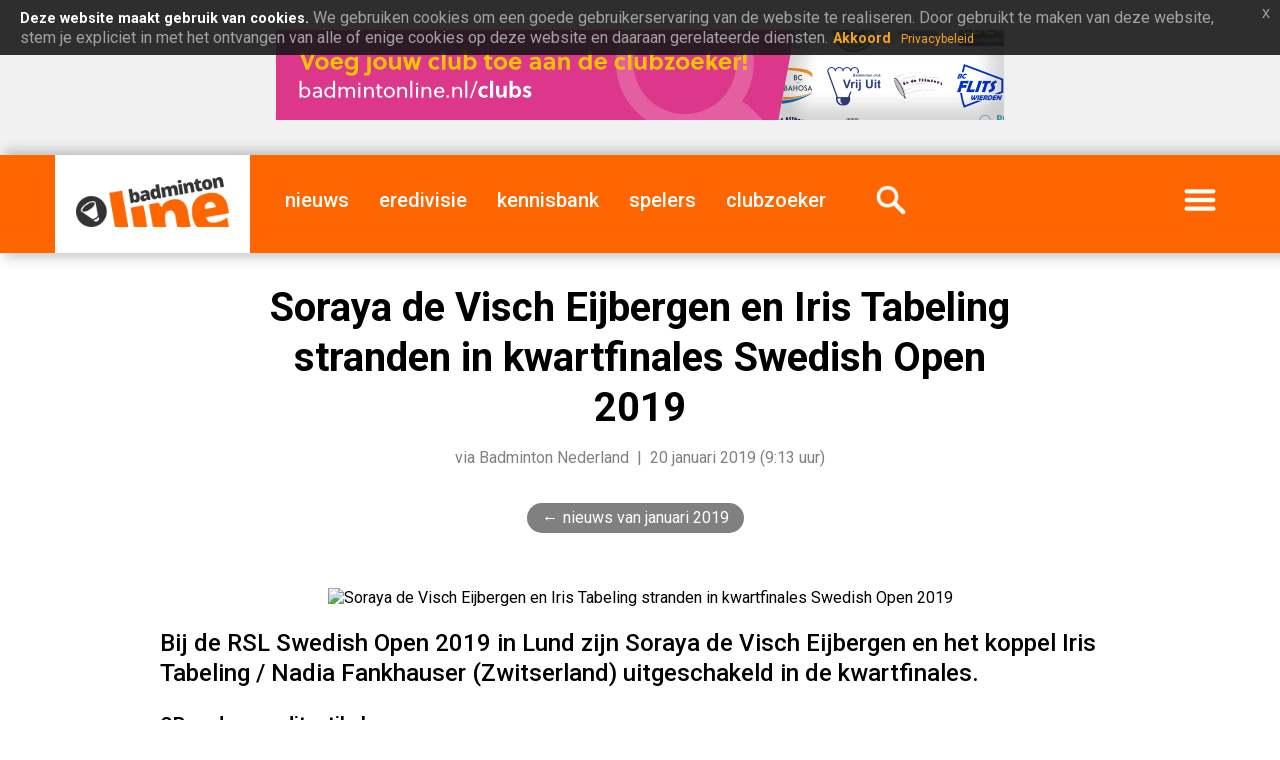

--- FILE ---
content_type: text/html; charset=UTF-8
request_url: https://badmintonline.nl/nieuws/2019/01/soraya-de-visch-eijbergen-en-iris-tabeling-stranden-in-kwartfinales-swedish-open-2019
body_size: 6640
content:
 <!DOCTYPE html>
<html lang="nl-NL">
		
  <head>
	<meta http-equiv="content-type" content="text/html; charset=UTF-8" />
	<meta http-equiv="X-UA-Compatible" content="IE=edge" />
	<meta name="theme-color" content="#0b0b0b">
	<meta name="MobileOptimized" content="width" />
	<meta name="HandheldFriendly" content="true" />
	<meta name="viewport" content="width=device-width, initial-scale=1" />
	<link rel="dns-prefetch" href="https://images.weserv.nl">
	<link rel="dns-prefetch" href="https://ajax.googleapis.com">
	<link rel="preconnect" href="https://images.weserv.nl" crossorigin>
	<link rel="preconnect" href="https://ajax.googleapis.com" crossorigin>

	  
    <meta name="description" content="Bij de RSL Swedish Open 2019 in Lund zijn Soraya de Visch Eijbergen en het koppel Iris 
Tabeling / Nadia Fankhauser (Zwitserland) uitgeschakeld in de k..." />
    <meta name="generator" content="badmintonline.nl" />
    <meta property="og:site_name" content="badmintonline.nl" />
    <meta property="article:publisher" content="https://badmintonline.nl" />
	<meta name="author" content="Badminton Nederland, badmintonline.nl">
		<!-- pagina / artikel uitsluiten van Google News crawler -->
    <meta name="Googlebot-News" content="noindex, nofollow">
	<meta property="fb:pages" content="157399444366057" />
    <meta property="og:title" content="Soraya de Visch Eijbergen en Iris Tabeling stranden in kwartfinales Swedish Open 2019" />
    <meta property="og:site_name" content="badmintonline.nl" />
	<meta property="og:type" content="article" /> 
		<meta property="og:image" content="https://i.badmintonline.nl/id/icon-facebook.png" />
		<meta property="og:locale" content="nl_NL" />
    <meta property="og:description" content="Bij de RSL Swedish Open 2019 in Lund zijn Soraya de Visch Eijbergen en het koppel Iris 
Tabeling / Nadia Fankhauser (Zwitserland) uitgeschakeld in de kwartfinales." />
    <meta property="og:url" content="https://badmintonline.nl/nieuws/2019/01/soraya-de-visch-eijbergen-en-iris-tabeling-stranden-in-kwartfinales-swedish-open-2019" /> 
    <meta property="article:published_time" content="2019-01-20T09:13:00+01:00" />
    <meta http-equiv="last-modified" content="2019-01-20@09:13:00 TMZ" />
    <!-- verification tags -->
    <meta name="msvalidate.01" content="364B5D4885D98214385BFF0E225DDD21" />
	<meta name="facebook-domain-verification" content="ct0szrr3gytk87kg0vydobsl75yh8w" />
	<meta name="google-site-verification" content="pXECjtaGCvbjkUDJt8FrKWjYyVuJXUqXzwcnC7woJm0" />
	
	<!-- Google Adsense inventory -->
	<script async src="https://pagead2.googlesyndication.com/pagead/js/adsbygoogle.js?client=ca-pub-0107233042851869" crossorigin="anonymous"></script>
	<link rel="canonical" href="https://badmintonline.nl/nieuws/2019/01/soraya-de-visch-eijbergen-en-iris-tabeling-stranden-in-kwartfinales-swedish-open-2019" />
    <link rel="author" href="badmintonline.nl" />
    <link rel="image_src" href="https://i.badmintonline.nl/id/logo-share-placeholder.png" />
<!-- Apple touch icon -->
<link rel="apple-touch-icon" href="/id/apple-touch-icon.png">

<!-- Favicons -->
<link rel="icon" href="https://i.badmintonline.nl/id/favicon.svg" type="image/svg+xml">
<link rel="icon" href="https://i.badmintonline.nl/id/favicon-32.png" sizes="32x32" type="image/png">
<link rel="shortcut icon" href="https://i.badmintonline.nl/id/favicon.ico">

<!-- App naming -->
<meta name="apple-mobile-web-app-title" content="badmintonline.nl">
<meta name="application-name" content="badmintonline.nl">

    <!-- CSS / stylesheets -->
	<link rel="stylesheet" type="text/css" href="https://i.badmintonline.nl/css/jquery-eu-cookie-law-popup.css"/>
	<link rel="stylesheet" href="https://i.badmintonline.nl/css/stylesheet.css?05" media="screen, handheld, projection" type="text/css" async>

	
    <base href="https://badmintonline.nl/">

    <title>Soraya de Visch Eijbergen en Iris Tabeling stranden in kwartfinales Swedish Open 2019</title>

  </head>

<!-- Google tag (gtag.js) -->
<script async src="https://www.googletagmanager.com/gtag/js?id=G-2Y4PT1RQZ7"></script>
<script>
  window.dataLayer = window.dataLayer || [];
  function gtag(){dataLayer.push(arguments);}
  gtag('js', new Date());

  gtag('config', 'G-2Y4PT1RQZ7');
</script>

<body>

<!-- page: main, header, footer -->	
<div id="page">
  	<header>
		
		<!-- header: adv, menu -->	
		<div id="header-adv">

					<!-- advertising -->
			<a href="https://badmintonline.nl/nieuws/2021/09/voeg-jouw-club-toe-aan-de-clubzoeker" target="_blank"><img src="https://badmintonline.nl/i/media/banners/banner_728x90_clubs_2021_07_jul_clubzoeker.png" alt="clubzoeker" title="clubzoeker" width="728" height="90" /></a>
					
		</div>
		<div id="header-menu">
			
			<!-- menu -->
			<nav class="menu">
				<div class="brand"><a href="https://badmintonline.nl/"><img src="https://i.badmintonline.nl/id/logo.png" loading="lazy" alt="badmintonline.nl" title="badmintonline.nl" /></a></div>
				<div class="brandmobile"><a href="https://badmintonline.nl/"><img src="https://i.badmintonline.nl/id/logo.png" alt="badmintonline.nl" title="badmintonline.nl" /></a></div>
				<div class="eredivisiemobile"><a href="https://badmintonline.nl/eredivisie"><img src="https://i.badmintonline.nl/id/logo-eredivisie.png" alt="Nederlandse Badminton Eredivisie" title="Nederlandse Badminton Eredivisie" /></a></div>
				<div class="nieuws"><a href="https://badmintonline.nl/nieuws" title="badmintonnieuws">nieuws</a></div>
												<div><a href="https://badmintonline.nl/eredivisie" title="Nederlandse Badminton Eredivisie">eredivisie</a></div>
				<div><a href="https://badmintonline.nl/kennisbank" title="kennisbank">kennisbank</a></div>
				<div><a href="https://badmintonline.nl/spelers" title="spelersprofielen">spelers</a></div>
				<div><a href="https://badmintonline.nl/clubs" title="badmintonclubs">clubzoeker</a></div>
				<div class="zoeken"><a href="https://badmintonline.nl/zoeken"><img src="https://i.badmintonline.nl/img/menu_icon_zoeken.png" alt="zoeken" title="zoeken" /></a></div>
				<div class="more"><a href="javascript:void();"><img src="https://i.badmintonline.nl/img/menu_icon_menu.png" alt="menu" title="menu" style="min-width: 50px;"/></a></div>
			</nav>

		</div>
		
		<!-- more-menu -->
		<div class="container-more-menu">
			<nav class="more-menu">
				<div class="visible-mobile"><a href="https://badmintonline.nl/nieuws" title="nieuws">nieuws</a></div>
												<div class="visible-mobile divider"></div>
				<div class="visible-mobile"><a href="https://badmintonline.nl/kennisbank" title="kennisbank">kennisbank</a></div>
				<div class="visible-mobile"><a href="https://badmintonline.nl/spelers" title="spelersprofielen">spelers</a></div>
				<div class="visible-mobile"><a href="https://badmintonline.nl/clubs" title="badmintonclubs">clubzoeker</a></div>
				<div class="visible-mobile"><a href="https://badmintonline.nl/supporters" title="supporters">supporters</a></div>
				<div class="visible-mobile divider"></div>
				<div class="visible-mobile"><a href="https://badmintonline.nl/team">team</a> &nbsp;|&nbsp; <a href="https://badmintonline.nl/contact">contact</a> &nbsp;|&nbsp; <a href="https://badmintonline.nl/privacy">privacy</a></div>
				<div class="visible-large"><a href="https://badmintonline.nl/supporters" title="supporters">supporters</a></div>
				<div class="visible-large"><a href="https://badmintonline.nl/team">team</a></div>
				<div class="visible-large"><a href="https://badmintonline.nl/contact">contact</a></div>
				<div id="more-menu-socialshare">
					<ul>
						<li><a rel="noreferrer" href="https://facebook.com/badmintonline"><img src="https://i.badmintonline.nl/img/socialshare_facebook_white.svg" title="facebook" alt="facebook" /></a></li>
						<li><a rel="noreferrer" href="https://twitter.com/badmintonline"><img src="https://i.badmintonline.nl/img/socialshare_twitter_white.svg" title="twitter" alt="twitter" /></a></li>
						<li><a rel="noreferrer" href="https://instagram.com/badmintonlinenl"><img src="https://i.badmintonline.nl/img/socialshare_instagram_white.svg" title="instagram" alt="instagram" /></a></li>
						<li><a rel="noreferrer" href="https://youtube.com/badmintonline"><img src="https://i.badmintonline.nl/img/socialshare_youtube_white.svg" title="youtube" alt="youtube" /></a></li>
					</ul>
				</div>
			</nav>
		</div>

	</header>
	<div class="eupopup eupopup-style-compact" style="line-height: 0px; margin-top: -15px;"></div>
	<article>

		<div class="container-article-hero-title">
			
			<div class="pagetitle">
				<h1>Soraya de Visch Eijbergen en Iris Tabeling stranden in kwartfinales Swedish Open 2019</h1>
				<p class="byline">via Badminton Nederland &nbsp;|&nbsp; 20 januari 2019 (9:13 uur)</p>
			</div>
			<div class="breadcrumb">
				<ul>
					<li><a href="nieuws/2019/01">nieuws van januari 2019</a></li>
				</ul>
			</div>
			<div class="pagehero">
						<img class="hero" src="https://images.weserv.nl/?url=i.badmintonline.nl/img/article_hero_placeholder.png&w=1170&q=80&t=10" alt="Soraya de Visch Eijbergen en Iris Tabeling stranden in kwartfinales Swedish Open 2019" title="Soraya de Visch Eijbergen en Iris Tabeling stranden in kwartfinales Swedish Open 2019" />
				</div>
			
		</div>

		<div class="container-mainside">

			<p class="intro">Bij de RSL Swedish Open 2019 in Lund zijn Soraya de Visch Eijbergen en het koppel Iris 
Tabeling / Nadia Fankhauser (Zwitserland) uitgeschakeld in de kwartfinales.</p>

			<div class="main">

				<div class="bodytext">

<!-- advertising -->
<div class="visible-mobile">
<a style="border: 0;" href="https://badmintonline.nl/nieuws/2021/09/voeg-jouw-club-toe-aan-de-clubzoeker"><img src="https://i.badmintonline.nl/media/banners/banner_500x500_clubs_2021_07_jul_clubzoeker.png" style="width: 100%; height: 100%;" alt="clubzoeker"  /></a>
</div>					
					
					<p><a href="tikkie" class="button tikkie">Jij het nieuws, wij een tikkie!</a></p>
						
				<p>De als tweede geplaatste Soraya de Visch Eijbergen verloor na 50 minuten spelen met 21-14, 13-21, 12-21 van de als vijfde geplaatste Irina Amalie Andersen (Denemarken) en het Zweedse koppel Emma Karlsson / Johanna Magnusson (als nummer 1 geplaatst) was in drie games (16-21, 22-20, 11-21) te sterk voor Iris Tabeling en Nadia Fankhauser.</p>
				</div>

								<p class="metadata">Geplaatst door de redactie<br />Verkregen via <a href="https://www.facebook.com/BadmintonNederland/photos/a.276768645717762/2346009395460333/" target="_blank" rel="nofollow"><i class="fas fa-external-link-alt"></i> Badminton Nederland</a><br /> </p>
				
								
<!-- BEGIN - Structured data 'articles' t.b.v. SEO -->
<script type="application/ld+json">
{
  "@context": "http://schema.org",
  "@type": "NewsArticle",
  "mainEntityOfPage": {
    "@type": "WebPage",
    "@id": "https://badmintonline.nl/nieuws/2019/01/soraya-de-visch-eijbergen-en-iris-tabeling-stranden-in-kwartfinales-swedish-open-2019"
  },
  "headline": "Soraya de Visch Eijbergen en Iris Tabeling stranden in kwartfinales Swedish Open 2019",
  "description": "Bij de RSL Swedish Open 2019 in Lund zijn Soraya de Visch Eijbergen en het koppel Iris 
Tabeling / Nadia Fankhauser (Zwitserland) uitgeschakeld in de kwartfinales.",
  "articleBody" : "De als tweede geplaatste Soraya de Visch Eijbergen verloor na 50 minuten spelen met 21-14, 13-21, 12-21 van de als vijfde geplaatste Irina Amalie Andersen (Denemarken) en het Zweedse koppel Emma Karlsson / Johanna Magnusson (als nummer 1 geplaatst) was in drie games (16-21, 22-20, 11-21) te sterk...",
  "image": "https://i.badmintonline.nl/img/article_hero_placeholder.png",
  "thumbnailUrl": "https://i.badmintonline.nl/img/article_hero_placeholder.png",
  "url" : "https://badmintonline.nl/nieuws/2019/01/soraya-de-visch-eijbergen-en-iris-tabeling-stranden-in-kwartfinales-swedish-open-2019",
  "keywords": ["soraya de visch eijbergen", "iris tabeling", "kwartfinales", "swedish open", "toernooi", "lund", "zweden"],
  "datePublished": "2019-01-20T09:13:00+01:00",
  "dateModified": "2019-01-20T09:13:00+01:00",
  "author": {
    "@type": "Organization",
    "name": "Badminton Nederland"
  },
   "publisher": {
    "@type": "Organization",
    "name": "badmintonline.nl",
	"sameAs": [
      "https://www.facebook.com/badmintonline",
      "https://www.instagram.com/badmintonlinenl",
      "https://twitter.com/badmintonline",
	  "https://youtube.com/badmintonline"
	],
    "logo": {
      "@type": "ImageObject",
	  "name": "badmintonline.nl",
	  "width": "185",
	  "height": "60",
      "url": "https://i.badmintonline.nl/id/logo.png"
    }
  }
}
</script>
<script type="application/ld+json">
{
  "@context": "http://schema.org",
  "@type": "BreadcrumbList",
  "itemListElement": [{
    "@type": "ListItem",
    "position": 1,
    "name": "nieuws",
    "item": "https://badmintonline.nl/nieuws"
  },{
    "@type": "ListItem",
    "position": 2,
    "name": "2019",
    "item": "https://badmintonline.nl/nieuws/2019"
  },{
    "@type": "ListItem",
    "position": 3,
    "name": "januari",
    "item": "https://badmintonline.nl/nieuws/2019/01"
  },{
    "@type": "ListItem",
    "position": 4,
    "name": "Soraya de Visch Eijbergen en Iris Tabeling stranden in kwartfinales Swedish Open 2019",
    "item": "https://badmintonline.nl/nieuws/2019/01/soraya-de-visch-eijbergen-en-iris-tabeling-stranden-in-kwartfinales-swedish-open-2019"
  }]
}
</script>
<!-- EINDE - Structured data 'articles' t.b.v. SEO -->
				
			</div>
			<div class="side">

				<div class="qrcode">
					<h3>QR-code voor dit artikel</h3>
					<img src="https://api.qrserver.com/v1/create-qr-code/?data=https://badmintonline.nl/nieuws/2019/01/soraya-de-visch-eijbergen-en-iris-tabeling-stranden-in-kwartfinales-swedish-open-2019&size=250x250" style="display: inline-block; width: 125px; height: auto;" alt="QR-code" title="QR-code" />
				</div>
				
				<div class="socialshare">
					<h3>Deel dit artikel</h3>
					<ul>
						<li><a href="https://www.linkedin.com/sharing/share-offsite/?url=https://badmintonline.nl/nieuws/2019/01/soraya-de-visch-eijbergen-en-iris-tabeling-stranden-in-kwartfinales-swedish-open-2019" rel="noreferrer" target="_blank"><img src="i/img/socialshare_linkedin_grey.svg" title="linkedin" alt="linkedin" /></a></li>
						<li><a href="https://www.facebook.com/sharer.php?u=https://badmintonline.nl/nieuws/2019/01/soraya-de-visch-eijbergen-en-iris-tabeling-stranden-in-kwartfinales-swedish-open-2019%3Futm_source=badmintonline-socialshare" target="_blank" rel="noreferrer"><img src="i/img/socialshare_facebook_grey.svg" title="facebook" alt="facebook" /></a></li>
						<li><a href="https://twitter.com/intent/tweet?text=Soraya de Visch Eijbergen en Iris Tabeling stranden in kwartfinales Swedish Open 2019&amp;url=https://badmintonline.nl/nieuws/2019/01/soraya-de-visch-eijbergen-en-iris-tabeling-stranden-in-kwartfinales-swedish-open-2019%3Futm_source=badmintonline-socialshare" rel="noreferrer"><img src="i/img/socialshare_twitter_grey.svg" title="twitter" alt="twitter" /></a></li>
						<li><a href="https://api.whatsapp.com/send?text=Soraya de Visch Eijbergen en Iris Tabeling stranden in kwartfinales Swedish Open 2019: https://badmintonline.nl/nieuws/2019/01/soraya-de-visch-eijbergen-en-iris-tabeling-stranden-in-kwartfinales-swedish-open-2019" rel="noreferrer"><img src="i/img/socialshare_whatsapp_grey.svg" title="whatsapp" alt="whatsapp" /></a></li>
					</ul>
				</div>

				<div class="tags">
					<h3>Tags</h3>
					<ul>
												<li>soraya de visch eijbergen</li>
																<li>iris tabeling</li>
																<li>kwartfinales</li>
																<li>swedish open</li>
																<li>toernooi</li>
																<li>lund</li>
																<li>zweden</li>
									</ul>
				</div>

				
			</div>

			
		</div>
	

		
		<!-- article: tikkie -->
		<div id="wide-tikkie-container">
			<div id="wide-tikkie">
				<div id="wide-tikkie-text">
					<h2>Vond je dit leuk om te lezen?</h2>
					<p>Dan hebben we jouw hulp nodig! We werken 365 dagen per jaar aan artikelen, foto's en video's over je favoriete sport &eacute;n de Nederlandse topbadmintonners. <strong>Al vanaf &euro;0,01 kun je badmintonline.nl steunen en het kost slechts een minuutje van je tijd. Dank je voor je hulp!</strong></p>
				</div>
				<div id="wide-tikkie-logo">
					<a href="tikkie"><img src="https://i.badmintonline.nl/img/wide_logo_tikkie.svg" title="geef ons een tikkie" alt="geef ons een tikkie" /></a>
				</div>
			</div>
		</div>
		<!-- article: reacties -->
		<div class="title-section">Reacties</div>
		<div id="reacties-container">
			
			<div id="reacties">
<div id="disqus_thread"></div>

<script>
  var disqus_config = function () {
    this.page.url = 'https://badmintonline.nl/nieuws/2019/01/soraya-de-visch-eijbergen-en-iris-tabeling-stranden-in-kwartfinales-swedish-open-2019';
    this.page.identifier = '10130';
    this.page.title = 'Soraya de Visch Eijbergen en Iris Tabeling stranden in kwartfinales Swedish Open 2019';
  };

  var disqus_loaded = false;
  function loadDisqus() {
    if (disqus_loaded) return;
    disqus_loaded = true;

    var s = document.createElement('script');
    s.src = 'https://badmintonline.disqus.com/embed.js';
    s.async = true;
    s.setAttribute('data-timestamp', +new Date());
    document.body.appendChild(s);
  }

  // Lazy load bij scroll
  var observer = new IntersectionObserver(function(entries) {
    if(entries[0].isIntersecting) loadDisqus();
  });
  observer.observe(document.getElementById('disqus_thread'));
</script>

<noscript>
Please enable JavaScript to view the <a href="https://disqus.com/?ref_noscript" rel="nofollow">comments powered by Disqus.</a>
</noscript>
				
			</div>
			<div id="reacties-adv">

					<!-- advertising -->
			<a style="border: 0;" href="https://badmintonline.nl/nieuws/2021/09/voeg-jouw-club-toe-aan-de-clubzoeker"><img src="https://i.badmintonline.nl/media/banners/banner_500x500_clubs_2021_07_jul_clubzoeker.png" style="width: 100%; height: auto;" alt="clubzoeker" /></a>	
				</div>
		</div>
        

		<!-- article: youtube -->
		<div id="wide-youtube-container">
			<div id="wide-youtube">
				<div id="wide-youtube-text">
					<h2>badmintonline.nl op YouTube</h2>
					<p>We plaatsen regelmatig mooie badmintonrally's, knappe trickshots, volledige wedstrijden en meer. Volg ons door op het logo te klikken!</p>
				</div>
				<div id="wide-youtube-logo">
					<a href="https://youtube.com/badmintonline?sub_confirmation=1"><img src="https://i.badmintonline.nl/img/wide_logo_youtube.svg" title="badmintonline.nl op YouTube" alt="badmintonline.nl op YouTube"></a>
				</div>
			</div>
		</div>
		<!-- article: artikelen uit deze periode -->
		<div class="title-section">Recente artikelen</div>
		<div class="article-cards">
			<div class="card">
				<div class="hero">
					<a href="https://badmintonline.nl/nieuws/2026/01/smashing-pakt-belangrijke-overwinning-tijdens-nederlandse-badminton-eredivisie-event"><img src="https://images.weserv.nl/?url=i.badmintonline.nl/media/images/1500/2026_01_19__smashing-pakt-belangrijke-overwinning-tijdens-nederlandse-badminton-eredivisie-event.webp&w=375&q=85&t=20" loading="lazy" alt="Smashing pakt belangrijke overwinning tijdens Nederlandse Badminton Eredivisie event" title="Smashing pakt belangrijke overwinning tijdens Nederlandse Badminton Eredivisie event" /></a>
				</div>
				<div class="text">
					<h3><a href="https://badmintonline.nl/nieuws/2026/01/smashing-pakt-belangrijke-overwinning-tijdens-nederlandse-badminton-eredivisie-event">Smashing pakt belangrijke overwinning tijdens Nederlandse Badminton Eredivisie event</a></h3>
					<p class="intro">Op zaterdag 17 januari stond het tweede Nederlandse Badminton Eredivisie event van het seizoen op het programma. Na een…</p>
					<p class="date">19 januari 2026</p>
				</div>
			</div>
			<div class="card">
				<div class="hero">
					<a href="https://badmintonline.nl/nieuws/2026/01/dkc-heerst-in-eigen-huis-ruime-7-1-zege-op-bch"><img src="https://images.weserv.nl/?url=i.badmintonline.nl/media/images/1500/2026_01_19__dkc-heerst-in-eigen-huis-ruime-7-1-zege-op-bch.webp&w=375&q=85&t=20" loading="lazy" alt="DKC heerst in eigen huis: ruime 7-1 zege op BCH Den Bosch" title="DKC heerst in eigen huis: ruime 7-1 zege op BCH Den Bosch" /></a>
				</div>
				<div class="text">
					<h3><a href="https://badmintonline.nl/nieuws/2026/01/dkc-heerst-in-eigen-huis-ruime-7-1-zege-op-bch">DKC heerst in eigen huis: ruime 7-1 zege op BCH Den Bosch</a></h3>
					<p class="intro">In onze thuiswedstrijd tegen BCH heeft DKC laten zien waarom we meedraaien in de top van de Nederlandse Badminton Eredivisie. Met…</p>
					<p class="date">19 januari 2026</p>
				</div>
			</div>
			<div class="card">
				<div class="hero">
					<a href="https://badmintonline.nl/nieuws/2026/01/teleurgesteld-naar-huis"><img src="https://images.weserv.nl/?url=i.badmintonline.nl/media/images/1500/2026_01_11__teleurgesteld-naar-huis.webp&w=375&q=85&t=20" loading="lazy" alt="Teleurgesteld naar huis" title="Teleurgesteld naar huis" /></a>
				</div>
				<div class="text">
					<h3><a href="https://badmintonline.nl/nieuws/2026/01/teleurgesteld-naar-huis">Teleurgesteld naar huis</a></h3>
					<p class="intro">Het was een weekend met gemengde gevoelens voor DKC. We reisden af naar Amersfoort voor een spannende Nederlandse Badminton…</p>
					<p class="date">11 januari 2026</p>
				</div>
			</div>
			<div class="card">
				<div class="hero">
					<a href="https://badmintonline.nl/nieuws/2026/01/zes-punten-voor-almere-tegen-smashing-wijchen"><img src="https://images.weserv.nl/?url=i.badmintonline.nl/media/images/1500/logo_club__bv-almere.webp&w=375&q=85&t=20" loading="lazy" alt="Zes punten voor Almere tegen Smashing Wijchen" title="Zes punten voor Almere tegen Smashing Wijchen" /></a>
				</div>
				<div class="text">
					<h3><a href="https://badmintonline.nl/nieuws/2026/01/zes-punten-voor-almere-tegen-smashing-wijchen">Zes punten voor Almere tegen Smashing Wijchen</a></h3>
					<p class="intro">Almere heeft zondag in de eerste wedstrijd van 2026 een 6-2 overwinning geboekt op Smashing Wijchen. Na overwinningen in het…</p>
					<p class="date">11 januari 2026</p>
				</div>
			</div>
   
			<div class="card" style="border: none; height: 0;"></div>
		</div>

		<!-- article: tikkie -->
		<div id="wide-tikkie-container">
			<div id="wide-tikkie">
				<div id="wide-tikkie-text">
					<h2>Vond je dit leuk om te lezen?</h2>
					<p>Dan hebben we jouw hulp nodig! We werken 365 dagen per jaar aan artikelen, foto's en video's over je favoriete sport &eacute;n de Nederlandse topbadmintonners. <strong>Al vanaf &euro;0,01 kun je badmintonline.nl steunen en het kost slechts een minuutje van je tijd. Dank je voor je hulp!</strong></p>
				</div>
				<div id="wide-tikkie-logo">
					<a href="tikkie"><img src="https://i.badmintonline.nl/img/wide_logo_tikkie.svg" title="geef ons een tikkie" alt="geef ons een tikkie" /></a>
				</div>
			</div>
		</div>	
		<!-- article: nieuws over dominante tag -->
		<div id="wide-tagarticles-container">
			<div id="wide-tagarticles">
		    <h2>Meer artikelen over  iris tabeling</h2>
				<ul>
					<li><a href="https://badmintonline.nl/nieuws/2026/01/smashing-pakt-belangrijke-overwinning-tijdens-nederlandse-badminton-eredivisie-event" title="Smashing pakt belangrijke overwinning tijdens Nederlandse Badminton Eredivisie event">Smashing pakt belangrijke overwinning tijdens Nederlandse Badminton Eredivisie event<span style="color: #9E9E9E;"> - BC Smashing</span></a></li>
					<li><a href="https://badmintonline.nl/nieuws/2026/01/dkc-heerst-in-eigen-huis-ruime-7-1-zege-op-bch" title="DKC heerst in eigen huis: ruime 7-1 zege op BCH Den Bosch">DKC heerst in eigen huis: ruime 7-1 zege op BCH Den Bosch<span style="color: #9E9E9E;"> - BC DKC</span></a></li>
					<li><a href="https://badmintonline.nl/nieuws/2026/01/teleurgesteld-naar-huis" title="Teleurgesteld naar huis">Teleurgesteld naar huis<span style="color: #9E9E9E;"> - BC DKC</span></a></li>
					<li><a href="https://badmintonline.nl/nieuws/2026/01/zes-punten-voor-almere-tegen-smashing-wijchen" title="Zes punten voor Almere tegen Smashing Wijchen">Zes punten voor Almere tegen Smashing Wijchen<span style="color: #9E9E9E;"> - BV Almere</span></a></li>
					<li><a href="https://badmintonline.nl/nieuws/2026/01/officiele-mededeling-uitspraak-tuchtcommissie" title="Offici&euml;le mededeling: Uitspraak Tuchtcommissie">Offici&euml;le mededeling: Uitspraak Tuchtcommissie<span style="color: #9E9E9E;"> - Badminton Nederland</span></a></li>
					<li><a href="https://badmintonline.nl/nieuws/2026/01/wat-is-een-titel-als-je-de-kampioen-niet-kan-uitdagen" title="Wat is een titel als je de kampioen niet kan uitdagen?">Wat is een titel als je de kampioen niet kan uitdagen?<span style="color: #9E9E9E;"> - Ron</span></a></li>
					<li><a href="https://badmintonline.nl/nieuws/2026/01/nieuwjaarsgroet-van-de-voorzitter-robert-hoogland" title="Nieuwjaarsgroet van de voorzitter Robert Hoogland">Nieuwjaarsgroet van de voorzitter Robert Hoogland<span style="color: #9E9E9E;"> - Badminton Nederland</span></a></li>
					<li><a href="https://badmintonline.nl/nieuws/2025/12/strijdlustig-dkc-pakt-drie-punten-tegen-koploper-duinwijck" title="Strijdlustig DKC pakt drie punten tegen koploper Duinwijck">Strijdlustig DKC pakt drie punten tegen koploper Duinwijck<span style="color: #9E9E9E;"> - BC DKC</span></a></li>
					<li><a href="https://badmintonline.nl/nieuws/2025/12/badminton-nederland-stelt-kim-nielsen-aan-als-projectcoach" title="Badminton Nederland stelt Kim Nielsen aan als projectcoach">Badminton Nederland stelt Kim Nielsen aan als projectcoach<span style="color: #9E9E9E;"> - Badminton Nederland</span></a></li>
					<li><a href="https://badmintonline.nl/nieuws/2025/12/smashing-vecht-zich-naar-waardevol-gelijkspel-tegen-dkc" title="Smashing vecht zich naar waardevol gelijkspel tegen DKC">Smashing vecht zich naar waardevol gelijkspel tegen DKC<span style="color: #9E9E9E;"> - BC Smashing</span></a></li>
				</ul>
			</div>
		</div>

	
	</article>
		
	<footer>

		<!-- footer: adv, menu -->
				<div id="footer-adv">

					<!-- advertising -->
			<a href="https://badmintonline.nl/team" target="_blank"><img src="https://i.badmintonline.nl/media/banners/banner_970x250_team_2021_07_jul_schrijven.png" alt="team" /></a>
					
		</div>
				<div id="footer-content">
			
			<div id="footer-about">
				<h2>Over badmintonline.nl</h2>
				<p>De Nederlandse sportsite <a href="/">badmintonline.nl</a> brengt dagelijks het laatste badmintonnieuws en nieuws over topbadminton - een gevarieerd nieuwsaanbod uit binnen- en buitenland.</p>
			</div>
			<div id="footer-newsletter">
				<h2>Blijf op de hoogte</h2>
				<div id="mc_embed_signup">
					<form action="https://badmintonline.us7.list-manage.com/subscribe/post?u=be13bc0df236ea4398cc1e674&amp;id=b2c0064222" method="post" id="mc-embedded-subscribe-form" name="mc-embedded-subscribe-form" class="validate" target="_blank" novalidate>
						<input type="email" name="EMAIL" class="email" id="mce-EMAIL" required autocomplete="email" />
						<input type="submit" value="aanmelden" name="subscribe" id="mc-embedded-subscribe">
					</form>
				</div>
				<p>Vul je e-mailadres in: je ontvangt enkele keren per jaar een e-mail met daarin het laatste badmintonnieuws van badmintonline.nl.</p>
			</div>
			<div id="footer-socialshare">
				<h2>Volg ons</h2>
				<ul>
					<li><a href="https://linkedin.com/company/badmintonline"><img src="https://i.badmintonline.nl/img/socialshare_linkedin_white.svg" title="linkedin" alt="linkedin" /></a></li>
					<li><a href="https://facebook.com/badmintonline"><img src="https://i.badmintonline.nl/img/socialshare_facebook_white.svg" title="facebook" alt="facebook" /></a></li>
					<li><a href="https://twitter.com/badmintonline"><img src="https://i.badmintonline.nl/img/socialshare_twitter_white.svg" title="twitter" alt="twitter" /></a></li>
					<li><a href="https://instagram.com/badmintonlinenl"><img src="https://i.badmintonline.nl/img/socialshare_instagram_white.svg" title="instagram" alt="instagram" /></a></li>
					<li><a href="https://youtube.com/@badmintonline"><img src="https://i.badmintonline.nl/img/socialshare_youtube_white.svg" title="youtube" alt="youtube" /></a></li>
					<li style="margin-right: 0;"><a type="application/rss+xml" href="https://badmintonline.nl/feed"><img src="https://i.badmintonline.nl/img/socialshare_rss_white.svg" title="rss" alt="rss" /></a></li>
				</ul>
			</div>
			<div id="footer-site">
				<ul>
					<li class="copyright">&copy; 2010-2026 badmintonline.nl </li>
					<li><a href="versie">versie</a></li>
					<li><a href="privacy">privacy</a></li>
					<li><a href="disclaimer">disclaimer</a></li>
					<li><a href="contact">contact</a></li>
				</ul>
			</div>
			
		</div>
	
	</footer></body>

<!-- jQuery -->
<script src="https://ajax.googleapis.com/ajax/libs/jquery/3.5.1/jquery.min.js" async></script>
<script src="https://i.badmintonline.nl/js/jquery-params.js" async></script>
<script src="https://i.badmintonline.nl/js/jquery-eu-cookie-law-popup.js" async></script>

<!-- CSS / stylesheets -->
<link defer="defer" href="https://fonts.googleapis.com/css?family=Roboto:400,400i,500,700&display=swap" rel="stylesheet" type="text/css" async>

</html>

--- FILE ---
content_type: text/html; charset=utf-8
request_url: https://www.google.com/recaptcha/api2/aframe
body_size: 264
content:
<!DOCTYPE HTML><html><head><meta http-equiv="content-type" content="text/html; charset=UTF-8"></head><body><script nonce="StHipqfkas4GeAvrYMJ2-A">/** Anti-fraud and anti-abuse applications only. See google.com/recaptcha */ try{var clients={'sodar':'https://pagead2.googlesyndication.com/pagead/sodar?'};window.addEventListener("message",function(a){try{if(a.source===window.parent){var b=JSON.parse(a.data);var c=clients[b['id']];if(c){var d=document.createElement('img');d.src=c+b['params']+'&rc='+(localStorage.getItem("rc::a")?sessionStorage.getItem("rc::b"):"");window.document.body.appendChild(d);sessionStorage.setItem("rc::e",parseInt(sessionStorage.getItem("rc::e")||0)+1);localStorage.setItem("rc::h",'1769144481171');}}}catch(b){}});window.parent.postMessage("_grecaptcha_ready", "*");}catch(b){}</script></body></html>